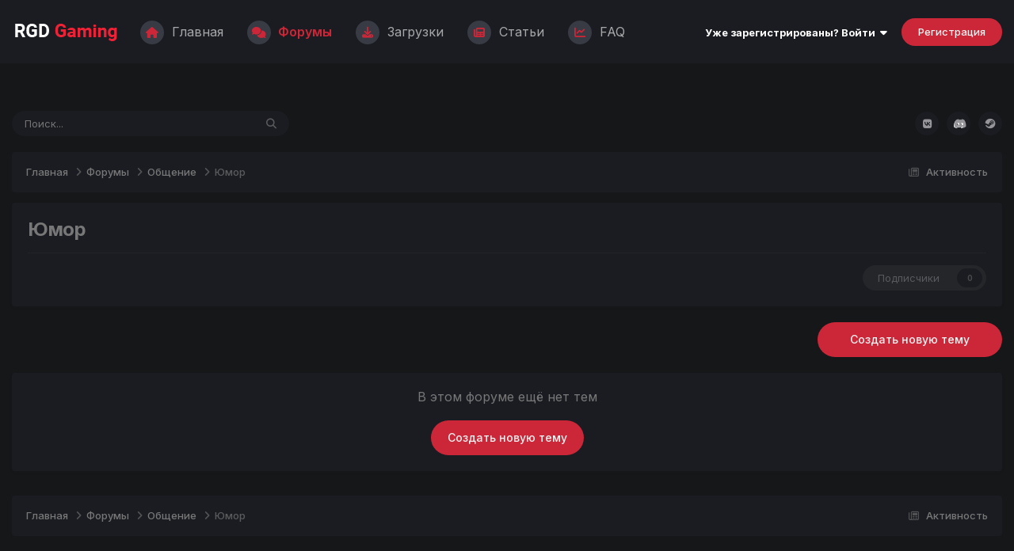

--- FILE ---
content_type: text/html;charset=UTF-8
request_url: https://rgdgaming.ru/forums/forum/13-jumor/
body_size: 9424
content:
<!DOCTYPE html>
<html lang="ru-RU" dir="ltr">
	<head>
		<meta charset="utf-8">
		
		<title>Юмор - RGD Gaming</title>
		
		
		
		

	<meta name="viewport" content="width=device-width, initial-scale=1">


	
	
		<meta property="og:image" content="https://rgdgaming.ru/uploads/monthly_2022_02/open-graph.png.18103e3e576b2277a1d79e4d12f63c52.png">
	


	<meta name="twitter:card" content="summary_large_image" />




	
		
	

	
		
			
				<meta name="description" content="">
			
		
	

	
		
			
				<meta property="og:title" content="Юмор">
			
		
	

	
		
			
				<meta property="og:description" content="">
			
		
	

	
		
			
				<meta property="og:url" content="https://rgdgaming.ru/forums/forum/13-jumor/">
			
		
	

	
		
			
				<meta name="robots" content="noindex, follow">
			
		
	

	
		
			
				<meta property="og:site_name" content="RGD Gaming">
			
		
	

	
		
			
				<meta property="og:locale" content="ru_RU">
			
		
	


	
		<link rel="canonical" href="https://rgdgaming.ru/forums/forum/13-jumor/" />
	

	
		<link rel="last" href="https://rgdgaming.ru/forums/forum/13-jumor/" />
	





<link rel="manifest" href="https://rgdgaming.ru/manifest.webmanifest/">
<meta name="msapplication-config" content="https://rgdgaming.ru/browserconfig.xml/">
<meta name="msapplication-starturl" content="/">
<meta name="application-name" content="RGD Gaming">
<meta name="apple-mobile-web-app-title" content="RGD Gaming">

	<meta name="theme-color" content="#000000">


	<meta name="msapplication-TileColor" content="#000000">





	

	
		
			<link rel="icon" sizes="36x36" href="https://rgdgaming.ru/uploads/monthly_2022_05/android-chrome-36x36.png?v=1738264141">
		
	

	
		
			<link rel="icon" sizes="48x48" href="https://rgdgaming.ru/uploads/monthly_2022_05/android-chrome-48x48.png?v=1738264141">
		
	

	
		
			<link rel="icon" sizes="72x72" href="https://rgdgaming.ru/uploads/monthly_2022_05/android-chrome-72x72.png?v=1738264141">
		
	

	
		
			<link rel="icon" sizes="96x96" href="https://rgdgaming.ru/uploads/monthly_2022_05/android-chrome-96x96.png?v=1738264141">
		
	

	
		
			<link rel="icon" sizes="144x144" href="https://rgdgaming.ru/uploads/monthly_2022_05/android-chrome-144x144.png?v=1738264141">
		
	

	
		
			<link rel="icon" sizes="192x192" href="https://rgdgaming.ru/uploads/monthly_2022_05/android-chrome-192x192.png?v=1738264141">
		
	

	
		
			<link rel="icon" sizes="256x256" href="https://rgdgaming.ru/uploads/monthly_2022_05/android-chrome-256x256.png?v=1738264141">
		
	

	
		
			<link rel="icon" sizes="384x384" href="https://rgdgaming.ru/uploads/monthly_2022_05/android-chrome-384x384.png?v=1738264141">
		
	

	
		
			<link rel="icon" sizes="512x512" href="https://rgdgaming.ru/uploads/monthly_2022_05/android-chrome-512x512.png?v=1738264141">
		
	

	
		
			<meta name="msapplication-square70x70logo" content="https://rgdgaming.ru/uploads/monthly_2022_05/msapplication-square70x70logo.png?v=1738264141"/>
		
	

	
		
			<meta name="msapplication-TileImage" content="https://rgdgaming.ru/uploads/monthly_2022_05/msapplication-TileImage.png?v=1738264141"/>
		
	

	
		
			<meta name="msapplication-square150x150logo" content="https://rgdgaming.ru/uploads/monthly_2022_05/msapplication-square150x150logo.png?v=1738264141"/>
		
	

	
		
			<meta name="msapplication-wide310x150logo" content="https://rgdgaming.ru/uploads/monthly_2022_05/msapplication-wide310x150logo.png?v=1738264141"/>
		
	

	
		
			<meta name="msapplication-square310x310logo" content="https://rgdgaming.ru/uploads/monthly_2022_05/msapplication-square310x310logo.png?v=1738264141"/>
		
	

	
		
			
				<link rel="apple-touch-icon" href="https://rgdgaming.ru/uploads/monthly_2022_05/apple-touch-icon-57x57.png?v=1738264141">
			
		
	

	
		
			
				<link rel="apple-touch-icon" sizes="60x60" href="https://rgdgaming.ru/uploads/monthly_2022_05/apple-touch-icon-60x60.png?v=1738264141">
			
		
	

	
		
			
				<link rel="apple-touch-icon" sizes="72x72" href="https://rgdgaming.ru/uploads/monthly_2022_05/apple-touch-icon-72x72.png?v=1738264141">
			
		
	

	
		
			
				<link rel="apple-touch-icon" sizes="76x76" href="https://rgdgaming.ru/uploads/monthly_2022_05/apple-touch-icon-76x76.png?v=1738264141">
			
		
	

	
		
			
				<link rel="apple-touch-icon" sizes="114x114" href="https://rgdgaming.ru/uploads/monthly_2022_05/apple-touch-icon-114x114.png?v=1738264141">
			
		
	

	
		
			
				<link rel="apple-touch-icon" sizes="120x120" href="https://rgdgaming.ru/uploads/monthly_2022_05/apple-touch-icon-120x120.png?v=1738264141">
			
		
	

	
		
			
				<link rel="apple-touch-icon" sizes="144x144" href="https://rgdgaming.ru/uploads/monthly_2022_05/apple-touch-icon-144x144.png?v=1738264141">
			
		
	

	
		
			
				<link rel="apple-touch-icon" sizes="152x152" href="https://rgdgaming.ru/uploads/monthly_2022_05/apple-touch-icon-152x152.png?v=1738264141">
			
		
	

	
		
			
				<link rel="apple-touch-icon" sizes="180x180" href="https://rgdgaming.ru/uploads/monthly_2022_05/apple-touch-icon-180x180.png?v=1738264141">
			
		
	





<link rel="preload" href="//rgdgaming.ru/applications/core/interface/font/fontawesome-webfont.woff2?v=4.7.0" as="font" crossorigin="anonymous">
		


	<link rel="preconnect" href="https://fonts.googleapis.com">
	<link rel="preconnect" href="https://fonts.gstatic.com" crossorigin>
	
		<link href="https://fonts.googleapis.com/css2?family=Inter:wght@300;400;500;600;700&display=swap" rel="stylesheet">
	



	<link rel='stylesheet' href='https://rgdgaming.ru/uploads/css_built_44/341e4a57816af3ba440d891ca87450ff_framework.css?v=4e52a1ea3c1754991174' media='all'>

	<link rel='stylesheet' href='https://rgdgaming.ru/uploads/css_built_44/05e81b71abe4f22d6eb8d1a929494829_responsive.css?v=4e52a1ea3c1754991174' media='all'>

	<link rel='stylesheet' href='https://rgdgaming.ru/uploads/css_built_44/20446cf2d164adcc029377cb04d43d17_flags.css?v=4e52a1ea3c1754991174' media='all'>

	<link rel='stylesheet' href='https://rgdgaming.ru/uploads/css_built_44/223ae211f0236ea36ac9f7bf920a797a_all.min.css?v=4e52a1ea3c1754991174' media='all'>

	<link rel='stylesheet' href='https://rgdgaming.ru/uploads/css_built_44/29bd99919d9bcfd58c5a255c6957b8a6_convert.css?v=4e52a1ea3c1754991174' media='all'>

	<link rel='stylesheet' href='https://rgdgaming.ru/uploads/css_built_44/49037c9bdbc019a877c9a3ae069caf24_v4-font-face.min.css?v=4e52a1ea3c1754991174' media='all'>

	<link rel='stylesheet' href='https://rgdgaming.ru/uploads/css_built_44/79bfb05544daeca4ec6d8979c07ae88e_button.css?v=4e52a1ea3c1754991174' media='all'>

	<link rel='stylesheet' href='https://rgdgaming.ru/uploads/css_built_44/49304d8f4a7c643ec673e5da910a1a13_widget.css?v=4e52a1ea3c1754991174' media='all'>

	<link rel='stylesheet' href='https://rgdgaming.ru/uploads/css_built_44/90eb5adf50a8c640f633d47fd7eb1778_core.css?v=4e52a1ea3c1754991174' media='all'>

	<link rel='stylesheet' href='https://rgdgaming.ru/uploads/css_built_44/5a0da001ccc2200dc5625c3f3934497d_core_responsive.css?v=4e52a1ea3c1754991174' media='all'>

	<link rel='stylesheet' href='https://rgdgaming.ru/uploads/css_built_44/62e269ced0fdab7e30e026f1d30ae516_forums.css?v=4e52a1ea3c1754991174' media='all'>

	<link rel='stylesheet' href='https://rgdgaming.ru/uploads/css_built_44/76e62c573090645fb99a15a363d8620e_forums_responsive.css?v=4e52a1ea3c1754991174' media='all'>





<link rel='stylesheet' href='https://rgdgaming.ru/uploads/css_built_44/258adbb6e4f3e83cd3b355f84e3fa002_custom.css?v=4e52a1ea3c1754991174' media='all'>




	  	


<!-- Font Awesome -->
<link rel="stylesheet" href='https://use.fontawesome.com/releases/v6.3.0/css/all.css'>
<link rel="stylesheet" href='https://use.fontawesome.com/releases/v6.3.0/css/v4-shims.css'>
		
		

	
	<link rel='shortcut icon' href='https://rgdgaming.ru/uploads/monthly_2022_01/favicon.ico' type="image/x-icon">

	</head>
	<body class="ipsApp ipsApp_front ipsJS_none ipsClearfix" data-controller="core.front.core.app"  data-message=""  data-pageapp="forums" data-pagelocation="front" data-pagemodule="forums" data-pagecontroller="forums" data-pageid="13"   >
		
		

		

		<a href="#ipsLayout_mainArea" class="ipsHide" title="Перейти к основному содержанию на этой странице" accesskey="m">Перейти к содержанию</a>
		





		<div id="ipsLayout_header" class="ipsClearfix">
			<header>
				<div class="ipsLayout_container">
				  <div class="popp--logo">
					


<a href='https://rgdgaming.ru/' id='elLogo' accesskey='1'>
	<img src='https://rgdgaming.ru/uploads/monthly_2025_01/logo.png.e91421d6f94f8b26fc656bf1723d7852.png' class='logo_dark' alt='RGD Gaming'>
	<img src='https://rgdgaming.ru/uploads/monthly_2023_06/logo_white.png.26948c929c51af9af746f2a52366584e.png' class='logo_light' alt='RGD Gaming'>
</a>

				  </div>
				  <div class="popp--menu">
					

	<nav data-controller='core.front.core.navBar' class='ipsNavBar_noSubBars ipsResponsive_showDesktop'>
		<div class='ipsNavBar_primary ipsLayout_container ipsNavBar_noSubBars'>
			<ul data-role="primaryNavBar" class='ipsClearfix'>
				


	
		
		
		<li  id='elNavSecondary_1' data-role="navBarItem" data-navApp="cms" data-navExt="Pages">
			
			
				<a href="https://rgdgaming.ru"  data-navItem-id="1" >
                  	<span class="popp--menu-icon"></span>
					Главная
				</a>
			
			
		</li>
	
	

	
		
		
			
		
		<li class='ipsNavBar_active' data-active id='elNavSecondary_10' data-role="navBarItem" data-navApp="forums" data-navExt="Forums">
			
			
				<a href="https://rgdgaming.ru/forums/"  data-navItem-id="10" data-navDefault>
                  	<span class="popp--menu-icon"></span>
					Форумы
				</a>
			
			
		</li>
	
	

	
		
		
		<li  id='elNavSecondary_14' data-role="navBarItem" data-navApp="downloads" data-navExt="Downloads">
			
			
				<a href="https://rgdgaming.ru/files/"  data-navItem-id="14" >
                  	<span class="popp--menu-icon"></span>
					Загрузки
				</a>
			
			
		</li>
	
	

	
		
		
		<li  id='elNavSecondary_43' data-role="navBarItem" data-navApp="cms" data-navExt="Pages">
			
			
				<a href="https://rgdgaming.ru/articles/"  data-navItem-id="43" >
                  	<span class="popp--menu-icon"></span>
					Статьи
				</a>
			
			
		</li>
	
	

	
	

	
		
		
		<li  id='elNavSecondary_57' data-role="navBarItem" data-navApp="cms" data-navExt="Pages">
			
			
				<a href="https://rgdgaming.ru/documentation/"  data-navItem-id="57" >
                  	<span class="popp--menu-icon"></span>
					FAQ
				</a>
			
			
		</li>
	
	

				<li class='ipsHide' id='elNavigationMore' data-role='navMore'>
					<a href='#' data-ipsMenu data-ipsMenu-appendTo='#elNavigationMore' id='elNavigationMore_dropdown'>Больше</a>
					<ul class='ipsNavBar_secondary ipsHide' data-role='secondaryNavBar'>
						<li class='ipsHide' id='elNavigationMore_more' data-role='navMore'>
							<a href='#' data-ipsMenu data-ipsMenu-appendTo='#elNavigationMore_more' id='elNavigationMore_more_dropdown'>Больше <i class='fa fa-caret-down'></i></a>
							<ul class='ipsHide ipsMenu ipsMenu_auto' id='elNavigationMore_more_dropdown_menu' data-role='moreDropdown'></ul>
						</li>
					</ul>
				</li>
			</ul>
		</div>
	</nav>

				  </div>
				  <div class="popp--userbar">
					
					
					

	<ul id="elUserNav" class="ipsList_inline cSignedOut ipsResponsive_showDesktop">
		
        
		
        
        
            
            
	


	<li class='cUserNav_icon ipsHide' id='elCart_container'></li>
	<li class='elUserNav_sep ipsHide' id='elCart_sep'></li>

<li id="elSignInLink">
                <a href="https://rgdgaming.ru/login/" data-ipsmenu-closeonclick="false" data-ipsmenu id="elUserSignIn">
                    Уже зарегистрированы? Войти  <i class="fa fa-caret-down"></i>
                </a>
                
<div id='elUserSignIn_menu' class='ipsMenu ipsMenu_auto ipsHide'>
	<form accept-charset='utf-8' method='post' action='https://rgdgaming.ru/login/'>
		<input type="hidden" name="csrfKey" value="bd83a1d3d464e441f4b31c9d23e490d5">
		<input type="hidden" name="ref" value="aHR0cHM6Ly9yZ2RnYW1pbmcucnUvZm9ydW1zL2ZvcnVtLzEzLWp1bW9yLw==">
		<div data-role="loginForm">
			
			
			
				<div class='ipsColumns ipsColumns_noSpacing'>
					<div class='ipsColumn ipsColumn_wide' id='elUserSignIn_internal'>
						
<div class="ipsPad ipsForm ipsForm_vertical">
	<h4 class="ipsType_sectionHead">Войти</h4>
	<br><br>
	<ul class="ipsList_reset">
		<li class="ipsFieldRow ipsFieldRow_noLabel ipsFieldRow_fullWidth">
			
			
				<input type="email" placeholder="Email адрес" name="auth" autocomplete="email">
			
		</li>
		<li class="ipsFieldRow ipsFieldRow_noLabel ipsFieldRow_fullWidth">
			<input type="password" placeholder="Пароль" name="password" autocomplete="current-password"><i data-controller="neplugin.show.password" class="fa fa-eye" data-role="nepluginShowPassword"></i>
		</li>
		<li class="ipsFieldRow ipsFieldRow_checkbox ipsClearfix">
			<span class="ipsCustomInput">
				<input type="checkbox" name="remember_me" id="remember_me_checkbox" value="1" checked aria-checked="true">
				<span></span>
			</span>
			<div class="ipsFieldRow_content">
				<label class="ipsFieldRow_label" for="remember_me_checkbox">Запомнить</label>
				<span class="ipsFieldRow_desc">Не рекомендуется для компьютеров с общим доступом</span>
			</div>
		</li>
		<li class="ipsFieldRow ipsFieldRow_fullWidth">
			<button type="submit" name="_processLogin" value="usernamepassword" class="ipsButton ipsButton_primary ipsButton_small" id="elSignIn_submit">Войти</button>
			
				<p class="ipsType_right ipsType_small">
					
						</a><a href="https://rgdgaming.ru/lostpassword/" data-ipsdialog data-ipsdialog-title="Забыли пароль?" >
					
					Забыли пароль?</a>
				</p>
			
		</li>
	</ul>
</div>
					</div>
					<div class='ipsColumn ipsColumn_wide'>
						<div class='ipsPadding' id='elUserSignIn_external'>
							<div class='ipsAreaBackground_light ipsPadding:half'>
								
									<p class='ipsType_reset ipsType_small ipsType_center'><strong>Или войти с помощью одного из сервисов</strong></p>
								
								
									<div class='ipsType_center ipsMargin_top:half'>
										

<button type="submit" name="_processLogin" value="3" class="ipsButton ipsButton_verySmall ipsButton_fullWidth ipsSocial " style="background-color: #171a21">
	
		<span class="ipsSocial_icon">
			
				<i class="fa fa-steam"></i>
			
		</span>
		<span class="ipsSocial_text">Войти с помощью Steam</span>
	
</button>

									</div>
								
									<div class='ipsType_center ipsMargin_top:half'>
										

<button type="submit" name="_processLogin" value="4" class="ipsButton ipsButton_verySmall ipsButton_fullWidth ipsSocial ipsSocial_google" style="background-color: #4285F4">
	
		<span class="ipsSocial_icon">
			
				<i class="fa fa-google"></i>
			
		</span>
		<span class="ipsSocial_text">Войти с помощью Google</span>
	
</button>

									</div>
								
									<div class='ipsType_center ipsMargin_top:half'>
										

<button type="submit" name="_processLogin" value="5" class="ipsButton ipsButton_verySmall ipsButton_fullWidth ipsSocial ipsSocial_vkcom" style="background-color: #4a76a8">
	
		<span class="ipsSocial_icon">
			
				<i class="fa fa-vk"></i>
			
		</span>
		<span class="ipsSocial_text">Войти с помощью VK</span>
	
</button>

									</div>
								
									<div class='ipsType_center ipsMargin_top:half'>
										

<button type="submit" name="_processLogin" value="8" class="ipsButton ipsButton_verySmall ipsButton_fullWidth ipsSocial brilliantdiscord_discordButton" style="background-color: #7289DA">
	
		<span class="ipsSocial_icon">
			
				<i class="fa fa-user-o bdi-fa-fab-discord"></i>
			
		</span>
		<span class="ipsSocial_text">Войти с помощью Discord</span>
	
</button>

									</div>
								
							</div>
						</div>
					</div>
				</div>
			
		</div>
	</form>
</div>
            </li>
            
        
		
			<li>
				
					<a href="https://rgdgaming.ru/register/" data-ipsdialog data-ipsdialog-size="narrow" data-ipsdialog-title="Регистрация"  id="elRegisterButton" class="ipsButton ipsButton_normal ipsButton_primary">Регистрация</a>
				
			</li>
		
	</ul>

					
<ul class='ipsMobileHamburger ipsList_reset ipsResponsive_hideDesktop'>
	<li data-ipsDrawer data-ipsDrawer-drawerElem='#elMobileDrawer'>
		<a href='#' >
			
			
				
			
			
			
			<i class='fa fa-navicon'></i>
		</a>
	</li>
</ul>
					
				  </div>
				</div>
			</header>
			
<ul id='elMobileNav' class='ipsResponsive_hideDesktop' data-controller='core.front.core.mobileNav'>
	
		
			
			
				
				
			
				
					<li id='elMobileBreadcrumb'>
						<a href='https://rgdgaming.ru/forums/forum/5-%D0%BE%D0%B1%D1%89%D0%B5%D0%BD%D0%B8%D0%B5/'>
							<span>Общение</span>
						</a>
					</li>
				
				
			
				
				
			
		
	
	
	
	<li >
		<a data-action="defaultStream" href='https://rgdgaming.ru/discover/'><i class="fa fa-newspaper-o" aria-hidden="true"></i></a>
	</li>

	

	
		<li class='ipsJS_show'>
			<a href='https://rgdgaming.ru/search/'><i class='fa fa-search'></i></a>
		</li>
	

	
		<li class='popp-switch_color' data-ipstooltip _title='Change color' data-toggle-theme>
			<a href="#"><i class="fa-solid fa-paintbrush"></i></a>
		</li>
	

	<li data-ipsDrawer data-ipsDrawer-drawerElem='#elMobileDrawer'>
		<a href='#' >
			
			
				
			
			
			
			<i class='fa fa-navicon'></i>
		</a>
	</li>
</ul>
		</div>
	  	
		<main id="ipsLayout_body" class="ipsLayout_container">
			<div id="ipsLayout_contentArea">
				<div id="popp--navigation">
				  <div class="popp--search">
					

	<div id="elSearchWrapper">
		<div id='elSearch' data-controller="core.front.core.quickSearch">
			<form accept-charset='utf-8' action='//rgdgaming.ru/search/?do=quicksearch' method='post'>
                <input type='search' id='elSearchField' placeholder='Поиск...' name='q' autocomplete='off' aria-label='Поиск'>
                <details class='cSearchFilter'>
                    <summary class='cSearchFilter__text'></summary>
                    <ul class='cSearchFilter__menu'>
                        
                        <li><label><input type="radio" name="type" value="all" ><span class='cSearchFilter__menuText'>Везде</span></label></li>
                        
                            
                                <li><label><input type="radio" name="type" value='contextual_{&quot;type&quot;:&quot;forums_topic&quot;,&quot;nodes&quot;:13}' checked><span class='cSearchFilter__menuText'>Этот форум</span></label></li>
                            
                        
                        
                            <li><label><input type="radio" name="type" value="core_statuses_status"><span class='cSearchFilter__menuText'>Обновления статусов</span></label></li>
                        
                            <li><label><input type="radio" name="type" value="forums_topic"><span class='cSearchFilter__menuText'>Темы</span></label></li>
                        
                            <li><label><input type="radio" name="type" value="calendar_event"><span class='cSearchFilter__menuText'>События</span></label></li>
                        
                            <li><label><input type="radio" name="type" value="cms_pages_pageitem"><span class='cSearchFilter__menuText'>Страницы</span></label></li>
                        
                            <li><label><input type="radio" name="type" value="cms_records4"><span class='cSearchFilter__menuText'>Статьи</span></label></li>
                        
                            <li><label><input type="radio" name="type" value="cms_records2"><span class='cSearchFilter__menuText'>Новости</span></label></li>
                        
                            <li><label><input type="radio" name="type" value="cms_records3"><span class='cSearchFilter__menuText'>Страницы</span></label></li>
                        
                            <li><label><input type="radio" name="type" value="downloads_file"><span class='cSearchFilter__menuText'>Файлы</span></label></li>
                        
                            <li><label><input type="radio" name="type" value="nexus_package_item"><span class='cSearchFilter__menuText'>Продукты</span></label></li>
                        
                            <li><label><input type="radio" name="type" value="core_members"><span class='cSearchFilter__menuText'>Пользователи</span></label></li>
                        
                    </ul>
                </details>
				<button class='cSearchSubmit' type="submit" aria-label='Поиск'><i class="fa fa-search"></i></button>
			</form>
		</div>
	</div>

				  </div>
				  
					<div class="popp--socials ipsResponsive_showDesktop">
					  <a href='https://vk.com/rgdgaming' data-ipstooltip title='Vk'><i class="fa-brands fa-vk"></i></a>
<a href='https://discord.gg/4qwNb7r' data-ipstooltip title='Discord'><i class="fa-brands fa-discord"></i></a>
<a href='https://steamcommunity.com/groups/rgdgaming' data-ipstooltip title='Steam'><i class="fa-brands fa-steam"></i></a>
					</div>
				  
				</div>
				
	
	
		


	
<div id="ipsLayout_contentWrapper">
					
<nav class='ipsBreadcrumb ipsBreadcrumb_top ipsFaded_withHover'>
	

	<ul class='ipsList_inline ipsPos_right'>
		
		<li >
			<a data-action="defaultStream" class='ipsType_light '  href='https://rgdgaming.ru/discover/'><i class="fa fa-newspaper-o" aria-hidden="true"></i> <span>Активность</span></a>
		</li>
		
	</ul>

	<ul data-role="breadcrumbList">
		<li>
			<a title="Главная" href='https://rgdgaming.ru/'>
				<span>Главная <i class='fa fa-angle-right'></i></span>
			</a>
		</li>
		
		
			<li>
				
					<a href='https://rgdgaming.ru/forums/'>
						<span>Форумы <i class='fa fa-angle-right' aria-hidden="true"></i></span>
					</a>
				
			</li>
		
			<li>
				
					<a href='https://rgdgaming.ru/forums/forum/5-%D0%BE%D0%B1%D1%89%D0%B5%D0%BD%D0%B8%D0%B5/'>
						<span>Общение <i class='fa fa-angle-right' aria-hidden="true"></i></span>
					</a>
				
			</li>
		
			<li>
				
					Юмор
				
			</li>
		
	</ul>
</nav>
					
					<div id="ipsLayout_mainArea">
						
						
						
						

	




						



	
	<div class="ipsPageHeader  ipsBox ipsResponsive_pull ipsPadding ipsClearfix" >
		<header>
			
			<h1 class="ipsType_pageTitle">Юмор</h1>
			
				



<div class='ipsType_richText ipsType_normal' data-controller='core.front.core.lightboxedImages' >

</div>

			
			
			
				<hr class='ipsHr ipsResponsive_hidePhone' />
				<div class='ipsClearfix ipsResponsive_hidePhone'>
					<div class='ipsPos_right'>

<div data-followApp='forums' data-followArea='forum' data-followID='13' data-controller='core.front.core.followButton'>
	

	<a href='https://rgdgaming.ru/login/' rel="nofollow" class="ipsFollow ipsPos_middle ipsButton ipsButton_light ipsButton_verySmall ipsButton_disabled" data-role="followButton" data-ipsTooltip title='Авторизация'>
		<span>Подписчики</span>
		<span class='ipsCommentCount'>0</span>
	</a>

</div></div>
				</div>
			
		</header>
	</div>
	
	

<div id='popp-category_topics' data-controller='forums.front.forum.forumPage'>
	<ul class="ipsToolList ipsToolList_horizontal ipsSpacer_both">
		

	<li class='ipsToolList_primaryAction'>
		
			<a class="ipsButton ipsButton_medium ipsButton_important ipsButton_fullWidth" href="https://rgdgaming.ru/forums/forum/13-jumor/?do=add" title='Создать новую тему в этом форуме' rel='nofollow noindex'>Создать новую тему</a>
		
	</li>






	</ul>
	
<div class='ipsBox ipsResponsive_pull' data-baseurl='https://rgdgaming.ru/forums/forum/13-jumor/' data-resort='listResort' data-tableID='topics'  data-controller='core.global.core.table'>
	
		<h2 class='ipsType_sectionTitle ipsHide ipsType_medium ipsType_reset ipsClear'>В форуме 0 тем</h2>
	

	
	
		
			<div class='ipsType_center ipsPadding'>
				<p class='ipsType_reset ipsType_large ipsMargin_bottom'>В этом форуме ещё нет тем</p>

				
					<a href='https://rgdgaming.ru/forums/forum/13-jumor/?do=add' rel="nofollow" class='ipsButton ipsButton_primary ipsButton_medium'>
						
							Создать новую тему
						
					</a>
				
			</div>
		
	

	<div class="ipsButtonBar ipsPad_half ipsClearfix ipsClear ipsHide" data-role="tablePagination">
		


	</div>
</div>
</div>

	<div class='ipsBox ipsPadding ipsResponsive_pull ipsResponsive_showPhone ipsMargin_vertical'>
		<div class='ipsShareLinks'>
            
			
				<div>
					

<div data-followApp='forums' data-followArea='forum' data-followID='13' data-controller='core.front.core.followButton'>
	

	<a href='https://rgdgaming.ru/login/' rel="nofollow" class="ipsFollow ipsPos_middle ipsButton ipsButton_light ipsButton_verySmall ipsButton_disabled" data-role="followButton" data-ipsTooltip title='Авторизация'>
		<span>Подписчики</span>
		<span class='ipsCommentCount'>0</span>
	</a>

</div>
				</div>
			
		</div>
	</div>



						


					</div>
					


					
<nav class='ipsBreadcrumb ipsBreadcrumb_bottom ipsFaded_withHover'>
	
		


	

	<ul class='ipsList_inline ipsPos_right'>
		
		<li >
			<a data-action="defaultStream" class='ipsType_light '  href='https://rgdgaming.ru/discover/'><i class="fa fa-newspaper-o" aria-hidden="true"></i> <span>Активность</span></a>
		</li>
		
	</ul>

	<ul data-role="breadcrumbList">
		<li>
			<a title="Главная" href='https://rgdgaming.ru/'>
				<span>Главная <i class='fa fa-angle-right'></i></span>
			</a>
		</li>
		
		
			<li>
				
					<a href='https://rgdgaming.ru/forums/'>
						<span>Форумы <i class='fa fa-angle-right' aria-hidden="true"></i></span>
					</a>
				
			</li>
		
			<li>
				
					<a href='https://rgdgaming.ru/forums/forum/5-%D0%BE%D0%B1%D1%89%D0%B5%D0%BD%D0%B8%D0%B5/'>
						<span>Общение <i class='fa fa-angle-right' aria-hidden="true"></i></span>
					</a>
				
			</li>
		
			<li>
				
					Юмор
				
			</li>
		
	</ul>
</nav>
				</div>
	
	
		


	

			</div>
			
		</main>
	  
	  	<div class="ipsLayout_container">
		  <div id="popp--footer">
			
			  <div style="flex: 60%;">
				


<a href='https://rgdgaming.ru/' id='elLogo' accesskey='1'>
	<img src='https://rgdgaming.ru/uploads/monthly_2025_01/logo.png.e91421d6f94f8b26fc656bf1723d7852.png' class='logo_dark' alt='RGD Gaming'>
	<img src='https://rgdgaming.ru/uploads/monthly_2023_06/logo_white.png.26948c929c51af9af746f2a52366584e.png' class='logo_light' alt='RGD Gaming'>
</a>

				<p>
	RGD Gaming - это игровой проект возникший из обычного сервера "для друзей" в игре Arma 2. В данный момент, проект включает в себя комплекс игровых серверов по таким играм как: DayZ Standalone. На нашем сайте вы найдёте новости из мира игр, компьютеров и т.д., гайды, статьи и файлы. Кроме того вы сможете пообщаться с другими людьми на различные темы на нашем форуме.
</p>

			  </div>
			
			
			
			
			
			  <div style="flex: 20%;">
				
                

<div class="vn-articles-footer">
   <ul class="vn-articles-list">


<li>
	<a href="https://rgdgaming.ru/news/news/novosti-mira-dayz/stabilnyj-patch-120-r49/">
		<div class="vn-articles-grid-info">
                <h2>Стабильный патч 1.20</h2>
                <span>Doker, <time datetime='2023-02-13T19:00:00Z' title='02/13/23 19:00' data-short='2 г.'>13 февраля, 2023</time></span>
		</div>
		<div class="vn-articles-list-preview" style='background: url(https://rgdgaming.ru/uploads/monthly_2023_02/MRckYDj.thumb.jpeg.cb13f28ea3841aa2cc01130f5ae66715.jpeg) 0% 15%;'></div>
	</a>
</li>


<li>
	<a href="https://rgdgaming.ru/news/news/novosti-mira-dayz/stabilnyj-patch-119-r38/">
		<div class="vn-articles-grid-info">
                <h2>Стабильный патч 1.19</h2>
                <span>Doker, <time datetime='2022-10-18T16:27:00Z' title='10/18/22 16:27' data-short='3 г.'>18 октября, 2022</time></span>
		</div>
		<div class="vn-articles-list-preview" style='background: url(https://rgdgaming.ru/uploads/monthly_2022_10/XCWHDrm.thumb.jpeg.dfa690dad280fc75099b25af3e02fcad.jpeg) 0% 15%;'></div>
	</a>
</li>


<li>
	<a href="https://rgdgaming.ru/news/news/novosti-mira-dayz/jeksperimentalnyj-patch-119155316-r35/">
		<div class="vn-articles-grid-info">
                <h2>Экспериментальный патч 1.19.155316</h2>
                <span>Doker, <time datetime='2022-10-18T16:13:10Z' title='10/18/22 16:13' data-short='3 г.'>18 октября, 2022</time></span>
		</div>
		<div class="vn-articles-list-preview" style='background: url(https://rgdgaming.ru/uploads/monthly_2022_10/dayz-1-19.thumb.jpg.69eeff70da8c5738479911e98bc6eefe.jpg) 0% 15%;'></div>
	</a>
</li>


	</ul>
</div>

 
			  </div>
			
			
			
		  </div>
		<!--  
		  <div id='popp--footer'>
			<div class='popp--left-copy'>
			  <p>Copyright (c) 2023 <a href="#">rgdgaming.ru</a>. All rights reserved.</p>
			</div>

			<div class='popp--right-copy'>
			  <p>Design: <a href="https://adamrydza.pl/">adamrydza.pl</a> & Code: <a href="https://szymonorzel.pl/">szymonorzel.pl</a></p>
		   	</div>
		  </div>
	 	</div>
	  -->
		<footer id="ipsLayout_footer" class="ipsClearfix">
			<div class="ipsLayout_container">
				
				
 <!-- Yandex.Metrika counter --> <script type="text/javascript">     (function(m,e,t,r,i,k,a){         m[i]=m[i]||function(){(m[i].a=m[i].a||[]).push(arguments)};         m[i].l=1*new Date();         for (var j = 0; j < document.scripts.length; j++) {if (document.scripts[j].src === r) { return; }}         k=e.createElement(t),a=e.getElementsByTagName(t)[0],k.async=1,k.src=r,a.parentNode.insertBefore(k,a)     })(window, document,'script','https://mc.yandex.ru/metrika/tag.js?id=87304999', 'ym');      ym(87304999, 'init', {ssr:true, clickmap:true, accurateTrackBounce:true, trackLinks:true}); </script> <noscript><div><img src="https://mc.yandex.ru/watch/87304999" style="position:absolute; left:-9999px;" alt="" /></div></noscript> <!-- /Yandex.Metrika counter -->   
<p id='elCopyright'>
	<span id='elCopyright_userLine'>Copyright © 2013 - 2025 RGDGaming.ru - Твоё игровое сообщество!</span>
	=<a rel='nofollow' title='Invision Community' href='https://www.invisioncommunity.com/'>Powered by Invision Community</a><br><a href='https://ipbmafia.ru' style='display:none'>Invision Community Support forums</a>
</p>
			</div>
		</footer>
		

<div id="elMobileDrawer" class="ipsDrawer ipsHide">
	<div class="ipsDrawer_menu">
		<a href="#" class="ipsDrawer_close" data-action="close"><span>×</span></a>
		<div class="ipsDrawer_content ipsFlex ipsFlex-fd:column">
<ul id="elUserNav_mobile" class="ipsList_inline signed_in ipsClearfix">
	


</ul>

			
				<div class="ipsPadding ipsBorder_bottom">
					<ul class="ipsToolList ipsToolList_vertical">
						<li>
							<a href="https://rgdgaming.ru/login/" id="elSigninButton_mobile" class="ipsButton ipsButton_light ipsButton_small ipsButton_fullWidth">Уже зарегистрированы? Войти</a>
						</li>
						
							<li>
								
									<a href="https://rgdgaming.ru/register/" data-ipsdialog data-ipsdialog-size="narrow" data-ipsdialog-title="Регистрация" data-ipsdialog-fixed="true"  id="elRegisterButton_mobile" class="ipsButton ipsButton_small ipsButton_fullWidth ipsButton_important">Регистрация</a>
								
							</li>
						
					</ul>
				</div>
			

			

			<ul class="ipsDrawer_list ipsFlex-flex:11">
				

				
				
				
				
					
						
						
							<li><a href="https://rgdgaming.ru" >Главная</a></li>
						
					
				
					
						
						
							<li><a href="https://rgdgaming.ru/forums/" >Форумы</a></li>
						
					
				
					
						
						
							<li><a href="https://rgdgaming.ru/files/" >Загрузки</a></li>
						
					
				
					
						
						
							<li><a href="https://rgdgaming.ru/articles/" >Статьи</a></li>
						
					
				
					
				
					
						
						
							<li><a href="https://rgdgaming.ru/documentation/" >FAQ</a></li>
						
					
				
				
			</ul>

			
		</div>
	</div>
</div>

<div id="elMobileCreateMenuDrawer" class="ipsDrawer ipsHide">
	<div class="ipsDrawer_menu">
		<a href="#" class="ipsDrawer_close" data-action="close"><span>×</span></a>
		<div class="ipsDrawer_content ipsSpacer_bottom ipsPad">
			<ul class="ipsDrawer_list">
				<li class="ipsDrawer_listTitle ipsType_reset">Создать...</li>
				
			</ul>
		</div>
	</div>
</div>

		
		

	
	<script type='text/javascript'>
		var ipsDebug = false;		
	
		var CKEDITOR_BASEPATH = '//rgdgaming.ru/applications/core/interface/ckeditor/ckeditor/';
	
		var ipsSettings = {
			
			
			cookie_path: "/",
			
			cookie_prefix: "ips4_",
			
			
			cookie_ssl: true,
			
            essential_cookies: ["oauth_authorize","member_id","login_key","clearAutosave","lastSearch","device_key","IPSSessionFront","loggedIn","noCache","hasJS","cookie_consent","cookie_consent_optional","codeVerifier","forumpass_*","cm_reg","location","currency","guestTransactionKey"],
			upload_imgURL: "",
			message_imgURL: "",
			notification_imgURL: "",
			baseURL: "//rgdgaming.ru/",
			jsURL: "//rgdgaming.ru/applications/core/interface/js/js.php",
			csrfKey: "bd83a1d3d464e441f4b31c9d23e490d5",
			antiCache: "4e52a1ea3c1754991174",
			jsAntiCache: "4e52a1ea3c1761381350",
			disableNotificationSounds: true,
			useCompiledFiles: true,
			links_external: true,
			memberID: 0,
			lazyLoadEnabled: true,
			blankImg: "//rgdgaming.ru/applications/core/interface/js/spacer.png",
			googleAnalyticsEnabled: false,
			matomoEnabled: false,
			viewProfiles: true,
			mapProvider: 'none',
			mapApiKey: '',
			pushPublicKey: null,
			relativeDates: true
		};
		
		
		
		
			ipsSettings['maxImageDimensions'] = {
				width: 1000,
				height: 750
			};
		
		
	</script>





<script type='text/javascript' src='https://rgdgaming.ru/uploads/javascript_global/root_library.js?v=4e52a1ea3c1761381350' data-ips></script>


<script type='text/javascript' src='https://rgdgaming.ru/uploads/javascript_global/root_js_lang_2.js?v=4e52a1ea3c1761381350' data-ips></script>


<script type='text/javascript' src='https://rgdgaming.ru/uploads/javascript_global/root_framework.js?v=4e52a1ea3c1761381350' data-ips></script>


<script type='text/javascript' src='https://rgdgaming.ru/uploads/javascript_core/global_global_core.js?v=4e52a1ea3c1761381350' data-ips></script>


<script type='text/javascript' src='https://rgdgaming.ru/uploads/javascript_core/plugins_plugins.js?v=4e52a1ea3c1761381350' data-ips></script>


<script type='text/javascript' src='https://rgdgaming.ru/uploads/javascript_global/root_front.js?v=4e52a1ea3c1761381350' data-ips></script>


<script type='text/javascript' src='https://rgdgaming.ru/uploads/javascript_core/front_front_core.js?v=4e52a1ea3c1761381350' data-ips></script>


<script type='text/javascript' src='https://rgdgaming.ru/uploads/javascript_forums/front_front_forum.js?v=4e52a1ea3c1761381350' data-ips></script>


<script type='text/javascript' src='https://rgdgaming.ru/uploads/javascript_global/root_map.js?v=4e52a1ea3c1761381350' data-ips></script>



	<script type='text/javascript'>
		
			ips.setSetting( 'date_format', jQuery.parseJSON('"mm\/dd\/yy"') );
		
			ips.setSetting( 'date_first_day', jQuery.parseJSON('0') );
		
			ips.setSetting( 'ipb_url_filter_option', jQuery.parseJSON('"none"') );
		
			ips.setSetting( 'url_filter_any_action', jQuery.parseJSON('"allow"') );
		
			ips.setSetting( 'bypass_profanity', jQuery.parseJSON('0') );
		
			ips.setSetting( 'emoji_style', jQuery.parseJSON('"twemoji"') );
		
			ips.setSetting( 'emoji_shortcodes', jQuery.parseJSON('true') );
		
			ips.setSetting( 'emoji_ascii', jQuery.parseJSON('true') );
		
			ips.setSetting( 'emoji_cache', jQuery.parseJSON('1686459069') );
		
			ips.setSetting( 'image_jpg_quality', jQuery.parseJSON('85') );
		
			ips.setSetting( 'cloud2', jQuery.parseJSON('false') );
		
			ips.setSetting( 'isAnonymous', jQuery.parseJSON('false') );
		
		
        
    </script>



<script type='application/ld+json'>
{
    "@context": "http://www.schema.org",
    "publisher": "https://rgdgaming.ru/#organization",
    "@type": "WebSite",
    "@id": "https://rgdgaming.ru/#website",
    "mainEntityOfPage": "https://rgdgaming.ru/",
    "name": "RGD Gaming",
    "url": "https://rgdgaming.ru/",
    "potentialAction": {
        "type": "SearchAction",
        "query-input": "required name=query",
        "target": "https://rgdgaming.ru/search/?q={query}"
    },
    "inLanguage": [
        {
            "@type": "Language",
            "name": "\u0420\u0443\u0441\u0441\u043a\u0438\u0439 (RU)",
            "alternateName": "ru-RU"
        }
    ]
}	
</script>

<script type='application/ld+json'>
{
    "@context": "http://www.schema.org",
    "@type": "Organization",
    "@id": "https://rgdgaming.ru/#organization",
    "mainEntityOfPage": "https://rgdgaming.ru/",
    "name": "RGD Gaming",
    "url": "https://rgdgaming.ru/",
    "logo": {
        "@type": "ImageObject",
        "@id": "https://rgdgaming.ru/#logo",
        "url": "https://rgdgaming.ru/uploads/monthly_2025_01/logo.png.e91421d6f94f8b26fc656bf1723d7852.png"
    }
}	
</script>

<script type='application/ld+json'>
{
    "@context": "http://schema.org",
    "@type": "BreadcrumbList",
    "itemListElement": [
        {
            "@type": "ListItem",
            "position": 1,
            "item": {
                "name": "Форумы",
                "@id": "https://rgdgaming.ru/forums/"
            }
        },
        {
            "@type": "ListItem",
            "position": 2,
            "item": {
                "name": "Общение",
                "@id": "https://rgdgaming.ru/forums/forum/5-%D0%BE%D0%B1%D1%89%D0%B5%D0%BD%D0%B8%D0%B5/"
            }
        },
        {
            "@type": "ListItem",
            "position": 3,
            "item": {
                "name": "Юмор"
            }
        }
    ]
}	
</script>



<script type='text/javascript'>
    (() => {
        let gqlKeys = [];
        for (let [k, v] of Object.entries(gqlKeys)) {
            ips.setGraphQlData(k, v);
        }
    })();
</script>
	  	



		
		<!--ipsQueryLog-->
		<!--ipsCachingLog-->
		
		
		
		
	
</div></body></html>


--- FILE ---
content_type: text/css
request_url: https://rgdgaming.ru/uploads/css_built_44/49037c9bdbc019a877c9a3ae069caf24_v4-font-face.min.css?v=4e52a1ea3c1754991174
body_size: 611
content:
 @font-face{font-family:'FontAwesome';font-display:block;src:url(https://rgdgaming.ru/uploads/set_resources_44/6124cbf62e7d0ac97bcb319cb54179a7_fa-solid-900.woff2) format('woff2'), url(https://rgdgaming.ru/uploads/set_resources_44/6124cbf62e7d0ac97bcb319cb54179a7_fa-solid-900.ttf) format('truetype');}@font-face{font-family:'FontAwesome';font-display:block;src:url(https://rgdgaming.ru/uploads/set_resources_44/6124cbf62e7d0ac97bcb319cb54179a7_fa-brands-400.woff2) format('woff2'), url(https://rgdgaming.ru/uploads/set_resources_44/6124cbf62e7d0ac97bcb319cb54179a7_fa-brands-400.ttf) format('truetype');}@font-face{font-family:'FontAwesome';font-display:block;src:url(https://rgdgaming.ru/uploads/set_resources_44/6124cbf62e7d0ac97bcb319cb54179a7_fa-regular-400.woff2) format('woff2'), url(https://rgdgaming.ru/uploads/set_resources_44/6124cbf62e7d0ac97bcb319cb54179a7_fa-regular-400.ttf) format('truetype');unicode-range:u+f003, u+f006, u+f014, u+f016-f017, u+f01a-f01b, u+f01d, u+f022, u+f03e, u+f044, u+f046, u+f05c-f05d, u+f06e, u+f070, u+f087-f088, u+f08a, u+f094, u+f096-f097, u+f09d, u+f0a0, u+f0a2, u+f0a4-f0a7, u+f0c5, u+f0c7, u+f0e5-f0e6, u+f0eb, u+f0f6-f0f8, u+f10c, u+f114-f115, u+f118-f11a, u+f11c-f11d, u+f133, u+f147, u+f14e, u+f150-f152, u+f185-f186, u+f18e, u+f190-f192, u+f196, u+f1c1-f1c9, u+f1d9, u+f1db, u+f1e3, u+f1ea, u+f1f7, u+f1f9, u+f20a, u+f247-f248, u+f24a, u+f24d, u+f255-f25b, u+f25d, u+f271-f274, u+f278, u+f27b, u+f28c, u+f28e, u+f29c, u+f2b5, u+f2b7, u+f2ba, u+f2bc, u+f2be, u+f2c0-f2c1, u+f2c3, u+f2d0, u+f2d2, u+f2d4, u+f2dc;}@font-face{font-family:'FontAwesome';font-display:block;src:url(https://rgdgaming.ru/uploads/set_resources_44/6124cbf62e7d0ac97bcb319cb54179a7_fa-v4compatibility.woff2) format('woff2'), url(https://rgdgaming.ru/uploads/set_resources_44/6124cbf62e7d0ac97bcb319cb54179a7_fa-v4compatibility.ttf) format('truetype');unicode-range:u+f041, u+f047, u+f065-f066, u+f07d-f07e, u+f080, u+f08b, u+f08e, u+f090, u+f09a, u+f0ac, u+f0ae, u+f0b2, u+f0d0, u+f0d6, u+f0e4, u+f0ec, u+f10a-f10b, u+f123, u+f13e, u+f148-f149, u+f14c, u+f156, u+f15e, u+f160-f161, u+f163, u+f175-f178, u+f195, u+f1f8, u+f219, u+f27a;}

--- FILE ---
content_type: text/css
request_url: https://rgdgaming.ru/uploads/css_built_44/79bfb05544daeca4ec6d8979c07ae88e_button.css?v=4e52a1ea3c1754991174
body_size: 292
content:
 @font-face{font-family:"bdi-fa5-discord";src:url('//rgdgaming.ru/applications/brilliantdiscord/interface/fonts/bdi-fa5-discord.eot');src:url('//rgdgaming.ru/applications/brilliantdiscord/interface/fonts/bdi-fa5-discord.eot#iefix') format("embedded-opentype"), url('//rgdgaming.ru/applications/brilliantdiscord/interface/fonts/bdi-fa5-discord.woff') format("woff"), url('//rgdgaming.ru/applications/brilliantdiscord/interface/fonts/bdi-fa5-discord.ttf') format("truetype"), url('//rgdgaming.ru/applications/brilliantdiscord/interface/fonts/bdi-fa5-discord.svg#bdi-fa5-discord') format("svg");font-weight:normal;font-style:normal;}.bdi-fa-fab-discord{font-family:"bdi-fa5-discord" !important;}.brilliantdiscord_discordButton .bdi-fa-fab-discord{vertical-align:middle;}.bdi-fa-fab-discord:before{content:"\60";}

--- FILE ---
content_type: text/css
request_url: https://rgdgaming.ru/uploads/css_built_44/258adbb6e4f3e83cd3b355f84e3fa002_custom.css?v=4e52a1ea3c1754991174
body_size: 7266
content:
 .gni{display:inline-block;margin:0 5px 0 0;}html[dir="rtl"] .gni{margin:0 0 0 5px;}.AMB_Message{-moz-border-radius:3px;-webkit-border-radius:3px;border-radius:3px;color:#ffffff;font-family:'Open Sans', sans-serif;margin-bottom:25px;padding:15px 15px 15px 45px;position:relative;min-height:48px;}.AMB_Message:before{font-family:FontAwesome;font-size:21px;left:15px;position:absolute;}.AMB_Message_success{background-color:#2ECC71;}.AMB_Message_success:before{content:"\F00C";}.AMB_Message_tip{background-color:#16A085;}.AMB_Message_tip:before{content:"\F0EB";}.AMB_Message_error{background-color:#E74C3C;}.AMB_Message_error:before{content:"\F00D";}.AMB_Message_warning{background-color:#E67E22;}.AMB_Message_warning:before{content:"\F12a";}.AMB_Message_information{background-color:#3498DB;}.AMB_Message_information:before{content:"\F129";}.AMB_Message_question{background-color:#F1C40F;}.AMB_Message_question:before{content:"\F128";}.AMB_Message_general{background-color:#BEA474;}.AMB_Message_general:before{content:"\F0A1";}.aXenArticle_img{height:230px;width:35%;background-repeat:no-repeat;background-size:cover;background-position:center;position:relative;background-color:rgba(0,0,0,.25);margin-right:25px;}@media screen and (max-width:979px){.aXenArticle_img{width:100%;margin-right:0;margin-bottom:15px;}}.aXenArticle_img > img{width:500px;}.aXenArticle_img .aXenArticle_img\:category{position:absolute;top:0;left:0;background:linear-gradient(to left, transparent, #000);}.aXenArticle_img .aXenArticle_img\:reaction{position:absolute;bottom:0;right:0;background:linear-gradient(to right, transparent, #000);}.aXenArticle_img .aXenArticle_img\:rating{position:absolute;top:0;right:0;background:linear-gradient(to right, transparent, #000);}.aXenArticle_content{width:100%;}.aXenArticle_action .aXenArticle_action\:readmore{flex:0 0 200px;}.aXenArticle_action .aXenArticle_action\:stat{margin-left:auto;margin-right:15px;text-align:right;flex:0 0 auto;}@media screen and (max-width:767px){.aXenArticle_action .aXenArticle_action\:readmore{width:100%;}.aXenArticle_action .aXenArticle_action\:author, .aXenArticle_action .aXenArticle_action\:stat{margin-right:0;margin-bottom:15px;max-width:50%;}}.aXenArticle_header{position:relative;overflow:hidden;margin-bottom:var(--sp-4);border-radius:var(--box--radius);box-shadow:var(--box--boxShadow);}.aXenArticle_header .aXenArticle_header\:img{width:100%;height:150%;background-size:cover;background-position:center center;-moz-transform:translateY(0);-ms-transform:translateY(0);-webkit-transform:translateY(0);transform:translateY(0);position:absolute;top:-15%;left:0;will-change:transform;}.aXenArticle_header .aXenArticle_header\:img img{width:100%;object-fit:cover;min-height:100%;}.aXenArticle_header .aXenArticle_header\:txt{background:rgba(0,0,0,0.25);padding:15px 0;position:relative;display:flex;flex-direction:column;justify-content:center;align-items:center;width:100%;min-height:500px;color:white;}.aXenArticle_header .aXenArticle_header\:txt h1{margin:15px;font-size:42px;color:#fff;line-height:1;text-align:center;text-shadow:2px 3px 10px #000;}@media screen and (max-width:979px){.aXenArticle_header .aXenArticle_header\:img img{height:100%;}.aXenArticle_header .aXenArticle_header\:txt{min-height:300px;}.aXenArticle_header .aXenArticle_header\:txt h1{font-size:30px;}}.aXenArticle_text{font-size:18px;}.aXenArticle_block\:item{position:relative;padding:22px;overflow:hidden;display:flex;align-items:flex-end;color:#fff;flex-shrink:0;min-height:175px;}.aXenArticle_block\:img{position:absolute;top:-1px;left:-1px;right:-1px;bottom:-1px;background-size:cover;background-position:center center;transition:all .4s ease;}.aXenArticle_block\:content{position:absolute;pointer-events:none;left:0;right:-1px;bottom:0;padding:50px 20px 20px;background:linear-gradient(to bottom,rgba(13,17,21,0) 0%,#0d1115 100%);}.aXenArticle_block\:content a{color:#fff;}.aXenArticle_block\:item a{color:inherit !important;}.aXenArticle_block\:title{line-height:1.3125;font-size:20px;margin:0;font-weight:bold;}.aXenArticle_block{display:grid;grid-template-columns:repeat(3, 1fr);grid-gap:7px;padding:0;}.aXenArticle_block\:item:hover .aXenArticle_block\:img{transform:scale(1.1);}.aXenArticle_block\:item:not(:hover) .aXenArticle_block\:img{filter:grayscale(.1) brightness(.9);}.aXenArticle_block .aXenArticle_block\:item:first-child{grid-row:1 / 3;}.aXenArticle_block\:item:first-child{grid-row:auto;}@media screen and (max-width:979px){.aXenArticle_block{display:block !important;}.aXenArticle_block\:item{margin-bottom:10px !important;}}.aXenArticle_block\:none{display:block;}.vn-articles-footer .vn-articles-list > li{min-height:initial;margin-bottom:7px;}.vn-articles-footer .vn-articles-list > li{float:unset;margin:10px 0 !important;height:75px;}.vn-articles-footer .vn-articles-list > li a .vn-articles-grid-info h2{font-size:14px;float:unset;margin:0;}.vn-articles-footer .vn-articles-list > li a{display:flex;justify-content:center;flex-flow:column;}.vn-articles-footer .vn-articles-list > li a .vn-articles-grid-info, .vn-articles-footer .vn-articles-list > li a .vn-articles-grid-stats{bottom:auto;}.vn-articles{position:relative;margin-bottom:15px;height:100%;}.vn-articles-grid{display:grid;grid-template-columns:repeat(3, 1fr);grid-gap:7px;}.vn-articles-grid .vn-articles-list li:first-child{grid-row:1 / 3;}.vn-articles-grid .vn-articles-list > li:first-child{height:360px;margin:0;}.vn-articles-list{position:relative;display:contents;}.vn-articles-list > li, .vn_articles_item{float:left;height:175px;min-height:175px;overflow:hidden;background-color:#22242e;border-radius:5px;}.vn-articles-list > li a, .vn_articles_item a{width:100%;height:100%;display:table;position:relative;}.vn-articles-list > li:first-child a:before, .vn_articles_item:first-child a:before{content:'';display:block;width:100%;height:100%;position:absolute;left:0;top:0;background:-moz-linear-gradient(top, rgba(34, 36, 46, 0) 30%, rgba(21, 17, 29, 0.8) 100%);background:-webkit-linear-gradient(top, rgba(34, 36, 46, 0) 30%,rgba(21, 17, 29, 0.8) 100%);background:linear-gradient(to bottom, rgba(34, 36, 46, 0) 30%,rgba(21, 17, 29, 0.8) 100%);filter:progid:DXImageTransform.Microsoft.gradient( startColorstr='#1a22242e', endColorstr='#22242e',GradientType=0 );z-index:2;}.vn-articles-grid .vn-articles-list > li:first-child a .vn-articles-grid-info, .vn_articles_item:first-child a .vn-articles-grid-info{left:0;bottom:30px;color:#fff;text-align:left;display:block;position:absolute;-moz-box-sizing:border-box;box-sizing:border-box;}.vn-articles-list > li a .vn-articles-grid-info, .vn_articles_item a .vn-articles-grid-info{color:#fff;text-align:left;display:table-cell;position:relative;padding:0 30px;vertical-align:middle;}.vn-articles-list > li a .vn-articles-grid-info, .vn-articles-list > div a .vn-articles-grid-stats, .vn_articles_item a .vn-articles-grid-info, .vn_articles_item a .vn-articles-grid-stats{position:absolute;bottom:20px;z-index:5;width:100%;overflow:hidden;background-color:transparent;}.vn-articles-grid .vn-articles-list > div:first-child a .vn-articles-list-info h3, .vn_articles_item:first-child a .vn-articles-list-info h3{font-size:24px;line-height:28px;}.vn-articles-list > div a .vn-articles-grid-info h3, .vn_articles_item a .vn-articles-grid-info h3{margin:0 0 10px;}.vn-articles-list > li a .vn-articles-grid-info h2, .vn_articles_item a .vn-articles-grid-info h2{margin:0 0 10px;}.vn-articles-list > li a .vn-articles-list-preview, .vn_articles_item a .vn-articles-list-preview{background-size:cover !important;height:100%;width:100%;max-height:100%;max-width:100%;z-index:1;position:absolute;left:0;top:0;transition:all .6s ease;}.vn-articles-list > li a:hover .vn-articles-list-preview::before, .vn_articles_item a:hover .vn-articles-list-preview::before{content:"";position:absolute;top:0;left:0;right:0;bottom:0;z-index:-1;background-image:linear-gradient(to bottom, transparent 30%, rgba(21,17,29,.65));opacity:.7;transition:all .4s ease;}.vn-articles-list li:hover .vn-articles-list-preview, .vn_articles_item a:hover .vn-articles-list-preview{filter:none;transform:scale(1.1);}.vn-articles-list li:hover .vn-articles-list-preview, .vn_articles_item a:hover .vn-articles-list-preview{opacity:1;}.vn-articles-list .vn-articles-list-preview, .vn_articles_item .vn-articles-list-preview{filter:grayscale(.6) brightness(.9);}.vn_articles_slider.swiper-container{padding:0 15px !important;}.vn-articles-footer .vn-articles-list > li{min-height:initial;margin-bottom:7px;}.vn-articles-footer .vn-articles-list > li{float:unset;margin:10px 0 !important;height:75px;}.vn-articles-footer .vn-articles-list > li a .vn-articles-grid-info h2{font-size:14px;float:unset;margin:0;}.vn-articles-footer .vn-articles-list > li a{display:flex;justify-content:center;flex-flow:column;}.vn-articles-footer .vn-articles-list > li a .vn-articles-grid-info, .vn-articles-footer .vn-articles-list > li a .vn-articles-grid-stats{bottom:auto;}@media screen and (max-width:767px){.ipsWidget_stats .ipsFlex-flex\:11{flex-direction:column;}}.ipsPageHead_barText, .ipsPageHead_barText_small{background:none;}.mrp_post_display{display:grid;margin-top:10px !important;}.mrp_post_value{vertical-align:middle;color:#ffffff;max-width:170px;width:170px;line-height:2;background:#6a329f;padding:2px 3px 2px 8px;border-radius:3px;}.mrp_post_title{float:left;white-space:nowrap;overflow:hidden;text-overflow:ellipsis;max-width:50%;}.mrp_post_points{float:right;font-size:12px;background:rgba(0, 0, 0, 0.1);padding:1px 8px;border-radius:3px;box-shadow:inset 0px 0px 5px rgba(0,0,0,0.3);}.mrp_post_progress{margin-bottom:10px !important;margin-top:-5px !important;}.mrp_post_progressbar > *{background:#6a329f !important;}.mrp_hover_display{list-style:none;align-self:stretch;}.mrp_hover_value{display:flow-root;vertical-align:middle;color:#ffffff;line-height:2;background:#6a329f;padding:2px 3px 2px 8px;border-radius:3px;}.mrp_hover_title{float:left;white-space:nowrap;overflow:hidden;text-overflow:ellipsis;max-width:50%;}.mrp_hover_points{float:right;font-size:12px;background:rgba(0, 0, 0, 0.1);padding:1px 8px;border-radius:3px;box-shadow:inset 0px 0px 5px rgba(0,0,0,0.3);}.mrp_hover_progress{margin-top:-5px !important;}.mrp_hover_progressbar > *{background:#6a329f !important;}:root{--popp-scrollbar-bg:#1A1C21;--popp-scrollbar-line-bg:#cc2738;--popp-button-bg-hover:#2552b9;--popp-header-menu-text-hover:#cc2738;--popp-header-secondaryMenu-border:#22242B;--popp-header-secondaryMenu-item-text-hover:#cc2738;--popp-header-secondaryMenu-item-bg-hover:#22242B;--popp-header-menu-icon-bg:#383B43;--popp-header-menu-icon-text:#cc2738;--popp-header-switch-bg:#25272F;--popp-header-switch-text:#cc2738;--popp-header-switch-bg-hover:#383B43;--popp-header-userbar-text:#FFFFFF;--popp-header-userbar-icon-text:#cc2738;--popp-header-userbar-icon-bg:#25272F;--popp-header-userbar-icon-bg-hover:#383B43;--popp-breadcrumb-bg:#1A1C21;--popp-search-bg:#1A1C21;--popp-search-text:#59595C;--popp-socials-bg:#1A1C21;--popp-socials-bg-hover:#22242B;--popp-socials-color:#96969A;--popp-category-icon-bg:#22242A;--popp-category-icon-text:#cc2738;--popp-category-toggle-bg:#22242A;--popp-category-toggle-text:#cc2738;--popp-dataItem-bg:#1D1F25;--popp-dataItem-stats-bg:#25272F;--popp-dataItem-stats-text:#FFFFFF;--popp-dataItem-stats-border:#cc2738;--popp-dataItem-status:#FFFFFF;--popp-stats-dataItem-bg:#25272F;--popp-stats-dataItem-icon-bg:#363841;--popp-stats-dataItem-icon-text:#cc2738;--popp-stats-dataItem-count:#cc2738;--popp-stats-dataItem-text:#777777;--popp-profile-dataItem-bg:#1D1F25;--popp-topics-stats-bg:#272930;--popp-topics-stats-text:#D6D6D6;--popp-topics-stats-icon-bg:#383B43;--popp-topics-stats-icon-text:#cc2738;--popp-footer-bg:#1A1C21;--popp-footer-text:#A9A9A9;--popp-footer-text-link:#cc2738;--popp-footer-text-link-hover:#FFFFFF;--popp-ipsMenu-bg:#1A1C21;--popp-ipsMenu-border:#22242B;--popp-ipsMenu-text:#FFFFFF;--popp-animation-duration:0.2s;--form-field--radius:5px;--button--radius:30px;}::-webkit-scrollbar{width:6px;}::-webkit-scrollbar-track{background:var(--popp-scrollbar-bg);}::-webkit-scrollbar-thumb{background:var(--popp-scrollbar-line-bg);border-radius:30px;}html.theme--dark body{background-image:url(https://rgdgaming.ru/uploads/monthly_2023_06/background.png.bbe2b2b3f3d609abffcb5830b0d9e59d.png);background-repeat:no-repeat;background-attachment:fixed;background-color:#161719;background-size:cover;background-position:0, 0;}a{transition:all 0.3s;}.ipsLayout_container{max-width:1600px;}.ipsBreadcrumb{background-color:var(--popp-breadcrumb-bg);padding:16px 18px;border-radius:4px;margin-top:20px;}#popp--footer{margin:20px 0 0 0;padding:20px;background:var(--popp-footer-bg);border-radius:5px;display:flex;gap:40px;align-items:flex-start;justify-content:space-between;width:100%;}#popp--footer > div{width:100%;}#popp--footer > .popp--right-copy{text-align:right;}@media (max-width:979px){#popp--footer{flex-wrap:wrap;justify-content:center;text-align:center;}}#popp--footer > div > h3{font-size:18px;color:var(--popp-footer-text);}#popp--footer > div > p{font-size:14px;color:var(--popp-footer-text);}#popp--footer > div > p > a{color:var(--popp-footer-text-link);transition:all 0.5s;}#popp--footer > div > p > a:hover{color:var(--popp-footer-text-link-hover);}.ipsType_sectionTitle{background:none;}#popp-category_folder, #popp-category_topics .ipsBox.ipsResponsive_pull, ol#popp-category > li.cForumRow.ipsBox, .cWidgetContainer[data-widgetarea="footer"] ul > li.ipsWidget, .cWidgetContainer[data-widgetarea="header"] ul > li.ipsWidget, .cWidgetContainer[data-widgetarea="footer"] ul > li.ipsWidget .ipsBox:not(article.ipsContained), .cWidgetContainer[data-widgetarea="header"] ul > li.ipsWidget .ipsBox:not(article.ipsContained), .ipsWidget.ipsWidget_horizontal.ipsBox.ipsResponsive_block > .ipsBox.ipsResponsive_pull:not(article.ipsContained), .ipsBox[data-controller="core.front.modcp.reportList"] ol.ipsDataList{padding:20px;}#popp-category_folder .ipsType_sectionTitle, #popp-category .ipsType_sectionTitle, .cWidgetContainer[data-widgetArea="footer"] ul > li.ipsWidget .ipsType_sectionTitle, .cWidgetContainer[data-widgetArea="header"] ul > li.ipsWidget .ipsType_sectionTitle, .cWidgetContainer[data-widgetArea="footer"] ul > li.ipsWidget .ipsWidget_title, .cWidgetContainer[data-widgetArea="header"] ul > li.ipsWidget .ipsWidget_title{display:flex;align-items:center;padding:0 0 10px 0;border:none;font-weight:700;font-size:18px;background:transparent;}ol#popp-category .ipsType_sectionTitle .ipsPos_right, .cWidgetContainer[data-widgetArea="footer"] ul > li.ipsWidget .ipsType_sectionTitle .ipsPos_right, .cWidgetContainer[data-widgetArea="header"] ul > li.ipsWidget .ipsType_sectionTitle .ipsPos_right, .cWidgetContainer[data-widgetArea="footer"] ul > li.ipsWidget .ipsWidget_title .ipsPos_right, .cWidgetContainer[data-widgetArea="header"] ul > li.ipsWidget .ipsWidget_title .ipsPos_right, #popp-category .ipsType_sectionTitle .ipsPos_right{margin-left:auto;}ol#popp-category .cForumToggle{width:40px;height:40px;background:var(--popp-category-toggle-bg);line-height:40px;text-align:center;order:2;border-radius:30px;color:var(--popp-category-toggle-text);}@media screen and (min-width:979px){#popp-category_folder .ipsType_sectionTitle:before, #popp-category .ipsType_sectionTitle:before, .cWidgetContainer[data-widgetArea="footer"] ul > li.ipsWidget .ipsType_sectionTitle:before, .cWidgetContainer[data-widgetArea="header"] ul > li.ipsWidget .ipsType_sectionTitle:before, .cWidgetContainer[data-widgetArea="footer"] ul > li.ipsWidget .ipsWidget_title:before, .cWidgetContainer[data-widgetArea="header"] ul > li.ipsWidget .ipsWidget_title:before{content:'\f075';font-family:'Font Awesome 6 Free';width:48px;height:48px;background:var(--popp-category-icon-bg);color:var(--popp-category-icon-text);text-align:center;line-height:48px;border-radius:10px;margin:0 20px 0 -40px;}}#popp-category li[data-categoryid='4'] .ipsType_sectionTitle:before{content:'\f075';}#popp-category_folder ol > li.cForumRow, ol#popp-category > li.cForumRow.ipsBox > ol > li.cForumRow, #popp-category_folder ol.ipsDataList.ipsAreaBackground_reset > li.cForumRow, #popp-category_topics ol.cForumTopicTable.cTopicList > li.ipsDataItem.ipsDataItem_responsivePhoto, ol.ipsList_reset.cCmsDatabase_index > li.cForumRow ol.ipsDataList > li.ipsDataItem, .ipsWidget.ipsWidget_horizontal.ipsBox.ipsResponsive_block > .ipsBox.ipsResponsive_pull ol.ipsDataList > li.ipsDataItem, div[data-resort="listResort"] ol.ipsDataList > li.ipsDataItem{background:var(--popp-dataItem-bg);border:none;border-radius:10px;margin:10px 0 0 0;transition:transform 500ms;}#popp-category_folder ol > li.cForumRow:hover, ol#popp-category > li.cForumRow.ipsBox > ol > li.cForumRow:hover, #popp-category_folder ol.ipsDataList.ipsAreaBackground_reset > li.cForumRow:hover, #popp-category_topics ol.cForumTopicTable.cTopicList > li.ipsDataItem.ipsDataItem_responsivePhoto:hover, ol.ipsList_reset.cCmsDatabase_index > li.cForumRow ol.ipsDataList > li.ipsDataItem:hover, .ipsWidget.ipsWidget_horizontal.ipsBox.ipsResponsive_block > .ipsBox.ipsResponsive_pull ol.ipsDataList > li.ipsDataItem:hover, div[data-resort="listResort"] ol.ipsDataList > li.ipsDataItem:hover{transform:scale(1.02);}.ipsItemStatus.ipsItemStatus_large{background:none !important;font-size:32px !important;color:var(--popp-dataItem-status) !important;}@media screen and (max-width:979px){.ipsItemStatus.ipsItemStatus_large{font-size:20px !important;}}.popp--forums-stats{text-align:left;background:var(--popp-dataItem-stats-bg);border-radius:30px;padding:15px 100px 15px 15px;font-size:16px;font-weight:700;color:var(--popp-dataItem-stats-text);}.popp--forums-stats i{margin-right:5px;}@media (max-width:979px){.popp--forums-stats{display:inline-block;width:auto;padding:10px 15px;}}@media (max-width:979px){ol#popp-category .ipsDataItem_stats{margin-top:10px;}}ol#popp-category .ipsDataItem_lastPoster{position:relative;}@media (max-width:979px){ol#popp-category .ipsDataItem_lastPoster{position:absolute;}}ol#popp-category ul.ipsDataItem_lastPoster .ipsUserPhoto{position:absolute;left:-10px;width:40px;height:40px;margin:-2px 10px 0 -50px;}@media (max-width:979px){ol#popp-category ul.ipsDataItem_lastPoster .ipsUserPhoto{position:relative;left:0;margin:0;}}html[dir="ltr"] ol#popp-category .ipsDataItem_lastPoster.ipsDataItem_withPhoto li{margin-left:0;}html[dir="ltr"] .ipsApp .ipsDataItem_subList, html[dir="rtl"] .ipsApp .ipsDataItem_subList{background:none;padding-left:0 !important;padding-right:0 !important;margin:10px 0;overflow:hidden;}.ipsDataItem_subList li{float:left;padding:5px 0;width:calc(100% / 2 - 5px);}@media screen and (max-width:979px){.ipsDataItem_subList li{width:calc(100% / 2 - 5px);}}.ipsDataItem_subList li a:before{content:"\2b";font-family:'Font Awesome 6 Free';font-weight:600;margin-right:5px;color:rgb( var(--theme-link_hover) );}.ipsDataItem_subList li a:after{content:'';}#ipsLayout_header header{max-height:120px;margin:0 0 60px 0;}#ipsLayout_header header > .ipsLayout_container{display:flex;align-items:center;justify-content:space-between;}#ipsLayout_header header > .ipsLayout_container > .popp--logo{order:1;}#ipsLayout_header header > .ipsLayout_container > .popp--menu{flex:1 1 auto;order:2;}#ipsLayout_header header > .ipsLayout_container > .popp--userbar{order:3;}#ipsLayout_header header > .ipsLayout_container > .popp--userbar{display:flex;align-items:center;justify-content:space-between;}#ipsLayout_header header > .ipsLayout_container > .popp--userbar > .popp--switch-color{color:var(--popp-header-switch-text);background:var(--popp-header-switch-bg);border-radius:30px;width:40px;height:40px;line-height:40px;cursor:pointer;transition:all 0.3s;margin-right:15px;text-align:center;font-size:18px;}#ipsLayout_header header > .ipsLayout_container > .popp--userbar > .popp--switch-color:hover{background:var(--popp-header-switch-bg-hover);}#ipsLayout_header nav{background:none;}#ipsLayout_header nav::after{display:none;}.ipsNavBar_primary{margin:0;}.ipsNavBar_primary > ul > li{position:relative;margin:0 5px;}.ipsNavBar_primary > ul> li:first-child{margin-left:0;}.ipsNavBar_primary > ul > li:last-child{margin-right:0;}.ipsNavBar_primary > ul > li > a > .popp--menu-icon:before{font-family:'Font Awesome 6 Free';font-weight:600;color:var(--popp-header-menu-icon-text);margin:0 5px 0 0;display:inline-block;font-size:14px;}.ipsNavBar_primary > ul > li > a[data-navitem-id='1'] > .popp--menu-icon:before{content:'\f015';}.ipsNavBar_primary > ul > li > a[data-navitem-id='10'] > .popp--menu-icon:before{content:'\f086';}.ipsNavBar_primary > ul > li > a[data-navitem-id='14'] > .popp--menu-icon:before{content:'\f019';}.ipsNavBar_primary > ul > li > a[data-navitem-id='43'] > .popp--menu-icon:before{content:'\f1ea';}.ipsNavBar_primary > ul > li > a[data-navitem-id='40'] > .popp--menu-icon:before{content:'\f03d';}.ipsNavBar_primary > ul > li > a[data-navitem-id='57'] > .popp--menu-icon:before{content:'\f201';}.ipsNavBar_primary > ul > li > a > .popp--menu-icon:before{background:var(--popp-header-menu-icon-bg);width:20px;height:20px;line-height:20px;padding:5px;border-radius:30px;}.ipsNavBar_primary > ul > li > a{line-height:60px;padding:0 10px;transition:all 0.3s;font-size:16px;}.ipsNavBar_primary > ul > li > a:not(:last-child)::after{display:inline-block;content:'\f0d7';margin-left:2px;font-size:13px;font-family:'FontAwesome';font-weight:normal;line-height:1;}.ipsNavBar_primary > ul > li > a > i{display:none;}.ipsNavBar_primary > ul > li.ipsNavBar_active > a, .ipsNavBar_primary > ul > li > a:hover{color:var(--popp-header-menu-text-hover);}.ipsNavBar_secondary:before{content:"";border:6px solid transparent;border-bottom-color:#22242B;border-top:0;position:absolute;top:calc(6px * -1);left:50%;transform:translate(-50%, 0);opacity:0.7;}.ipsNavBar_secondary{background:rgb(var(--theme-main_nav_tab));visibility:hidden;opacity:0;display:block !important;right:auto;min-width:230px;left:50%;margin-left:-120px;transform:translateY(10px);transform-origin:50% 0;transition:all 0.2s ease-in-out 0s, visibility 0s linear 0.2s;padding:5px;border-radius:5px;border:1px solid var(--popp-header-secondaryMenu-border);}.ipsNavBar_secondary > li{float:none !important;display:block !important;margin:0 0 5px 0;}.ipsNavBar_secondary > li:last-child{margin-bottom:0;}.ipsNavBar_secondary > li > a{color:rgb(var(--theme-main_nav_tab_font));font-size:13px;display:block;float:none !important;text-align:left;padding:10px 15px;border-radius:10px;line-height:1.3;transition:all 0.3s;}.ipsNavBar_secondary > li.ipsNavBar_active a, .ipsNavBar_secondary > li > a:hover{color:var(--popp-header-secondaryMenu-item-text-hover);}.ipsNavBar_secondary > li > a:hover{background:var(--popp-header-secondaryMenu-item-bg-hover);}.ipsNavBar_primary > ul > li:hover .ipsNavBar_secondary{visibility:visible;opacity:1;pointer-events:auto;transition-delay:0s, 0s;transform:translateY(0);}.ipsApp .ipsNavBar_secondary > li.ipsHide, .ipsApp .ipsNavBar_secondary > li[data-role="navMore"]{display:none;}#elUserNav > li > a{color:var(--popp-header-userbar-text);transition:all 0.3s;}#elUserNav > li > a:hover{color:var(--popp-header-userbar-text-hover);}#elUserLink_menu a:before{font-family:'Font Awesome 6 Free';font-size:14px;display:inline-block;font-weight:600;}#elUserLink_menu a[href*='admin'] i{display:none;}#elUserLink_menu a:before{display:inline-block;width:20px;opacity:0.7;}#elUserLink_menu a:hover:before{opacity:1;}#elUserLink_menu > li[data-menuItem='profile'] > a:before{content:'\f007';}#elUserLink_menu > li[data-menuItem='attachments'] > a:before{content:'\f0c6';}#elUserLink_menu > li[data-menuItem='manageFollowed'] > a:before{content:'\f06e';}#elUserLink_menu > li[data-menuItem='settings'] > a:before{content:'\f013';}#elUserLink_menu > li[data-menuItem='ignoredUsers'] > a:before{content:'\f235';margin-right:5px;}#elUserLink_menu > li[data-menuItem='modcp'] > a:before{content:'\f132';}#elUserLink_menu > li[data-menuItem='admincp'] > a:before{content:'\f023';margin-right:-3px;}#elUserLink_menu > li[data-menuItem='signout'] > a:before{content:'\f08b';}#elLogo img.logo_dark{display:block;}#elLogo img.logo_light{display:none;}html.theme--light #elLogo img.logo_dark{display:none;}html.theme--light #elLogo img.logo_light{display:block;}.ipsMenu{background:var(--popp-ipsMenu-bg);border:1px solid var(--popp-ipsMenu-border);border-radius:5px;padding:5px !important;}.ipsMenu li{color:var(--popp-ipsMenu-text);}#popp--navigation{display:flex;align-items:center;justify-content:space-between;}.popp--socials ul{list-style-type:none;}.popp--socials a{background:var(--popp-socials-bg);border-radius:30px;width:30px;height:30px;line-height:30px;float:left;text-align:center;margin-left:10px;color:var(--popp-socials-color);transition:all var(--popp-animation-duration);}.popp-socials a:hover{background:var(--popp-socials-bg-hover);}#elSearch{background:var(--popp-search-bg);color:var(--popp-search-text);}#elProfileActivityOverview .ipsStreamItem, #elUserContent .ipsStreamItem, #elSingleStatusUpdate .ipsStreamItem{background:var(--popp-profile-dataItem-bg);border:none;border-radius:10px;margin:0 10px 10px 10px;}#popp-stats .popp-wrapper{display:flex;gap:20px;align-items:stretch;}@media (max-width:1280px){#popp-stats .popp-wrapper{flex-wrap:wrap;gap:10px;}#popp-stats .popp-data{flex:40%;margin:10px;}}#popp-stats .popp-data{width:100%;padding:15px;background:var(--popp-stats-dataItem-bg);border-radius:30px;transition:all 500ms;}#popp-stats .popp-data:hover{cursor:pointer;transform:scale(1.1);}#popp-stats .popp-data{display:flex;align-items:center;gap:20px;}#popp-stats .popp-data > .popp-left{background:var(--popp-stats-dataItem-icon-bg);border-radius:30px;color:var(--popp-stats-dataItem-icon-text);width:40px;height:40px;line-height:40px;text-align:center;font-size:18px;}#popp-stats .popp-data > .popp-right > .popp-count{color:var(--popp-stats-dataItem-count);}#popp-stats .popp-data > .popp-right > .popp-text{color:var(--popp-stats-dataItem-text);font-size:14px;font-weight:700;}.ipsBadge_highlightedGroup{color:#ffffff;}.cAuthorPane{width:250px;padding:40px 0 !important;}.ipsTopicMeta{margin-inline-start:calc(260px - var(--sp-4)) !important;}ul.popp--topics-icons{padding:0;display:flex;justify-content:center;gap:20px;}ul.popp--topics-icons li{list-style-type:none;background:var(--popp-topics-stats-bg);border-radius:10px;height:40px;line-height:40px;width:auto;padding:0 20px;color:var(--popp-topics-stats-text);font-weight:700;font-size:16px;}ul.popp--topics-icons li i{position:absolute;margin:-12px 0 0 -30px;background:var(--popp-topics-stats-icon-bg);height:32px;width:32px;line-height:32px;text-align:center;border-radius:30px;color:var(--popp-topics-stats-icon-text);font-size:14px;}.popp--topics-group{padding:8px 15px;border-radius:30px;background:#272930;display:inline-block;color:#ffffff;}.popp--topics-group.popp--topics-group-Administrators{background:#851313;}@media screen and (min-width:979px){.cWidgetContainer[data-widgetArea="footer"] ul > li.ipsWidget .ipsType_sectionTitle:before, .cWidgetContainer[data-widgetArea="header"] ul > li.ipsWidget .ipsType_sectionTitle:before, .cWidgetContainer[data-widgetArea="footer"] ul > li.ipsWidget .ipsWidget_title:before, .cWidgetContainer[data-widgetArea="header"] ul > li.ipsWidget .ipsWidget_title:before{content:'\f075';font-family:'Font Awesome 6 Free';width:48px;height:48px;background:var(--popp-category-icon-bg);color:var(--popp-category-icon-text);text-align:center;line-height:48px;border-radius:10px;margin:0 20px 0 -40px;}}.ipsWidget_vertical .ipsWidget_title:before{content:'\f075';font-family:'Font Awesome 6 Free';font-size:16px;color:var(--popp-category-icon-text);display:inline-block;margin-right:10px;}.cWidgetContainer[data-widgetArea='footer'] ul > li.ipsWidget[data-blockid*='whosOnline'] .ipsWidget_title:before{content:'\f0c0';}.cWidgetContainer[data-widgetArea='sidebar'] ul > li.ipsWidget[data-blockid*='topicFeed'] .ipsWidget_title:before{content:'\f328';}.cWidgetContainer[data-widgetArea='sidebar'] ul > li.ipsWidget[data-blockid*='postsFeed'] .ipsWidget_title:before{content:'\f086';}.cWidgetContainer[data-widgetArea='sidebar'] ul > li.ipsWidget[data-blockid*='topContributors'] .ipsWidget_title:before{content:'\f201';}.cWidgetContainer[data-widgetArea='sidebar'] ul > li.ipsWidget[data-blockid*='recentStatusUpdates'] .ipsWidget_title:before{content:'\f118';}#ipsLayout_sidebar{min-width:400px;max-width:400px;}.ipsWidget_vertical .ipsWidget_title{padding:30px 20px 20px 20px;border:none;font-weight:700;font-size:18px;}.ipsWidget_vertical .ipsWidget_inner{padding:10px;}.ipsWidget_vertical .ipsDataItem{border:none;background:var(--popp-dataItem-bg);border-radius:10px;padding:10px;transition:transform 500ms;margin:10px 0 0 0;}.ipsWidget_inner > .ipsGrid{margin:0;}.ipsWidget_vertical .ipsDataItem:hover{transform:scale(1.02);}html[dir="ltr"] .ipsWidget .ipsDataItem_main.cWidgetComments .ipsCommentCount{border:1px solid var(--popp-dataItem-stats-border);}.ipsBox--child{box-shadow:none;border:none;}.cWidgetContainer[data-widgetArea='footer'] ul > li.ipsWidget[data-blockid*='whosOnline'] .ipsWidget_title:before{content:'\f0c0';}.cWidgetContainer[data-widgetArea='sidebar'] ul > li.ipsWidget[data-blockid*='topicFeed'] .ipsWidget_title:before{content:'\f328';}.cWidgetContainer[data-widgetArea='sidebar'] ul > li.ipsWidget[data-blockid*='postsFeed'] .ipsWidget_title:before{content:'\f086';}.cWidgetContainer[data-widgetArea='sidebar'] ul > li.ipsWidget[data-blockid*='topContributors'] .ipsWidget_title:before{content:'\f201';}.cWidgetContainer[data-widgetArea='sidebar'] ul > li.ipsWidget[data-blockid*='recentStatusUpdates'] .ipsWidget_title:before{content:'\f118';}i[data-role='nepluginShowPassword']{margin-left:-20px;cursor:pointer;}

--- FILE ---
content_type: application/javascript; charset=utf-8
request_url: https://rgdgaming.ru/uploads/javascript_global/root_map.js?v=4e52a1ea3c1761381350
body_size: 384
content:
var ipsJavascriptMap={"core":{"global_core":"https://rgdgaming.ru/uploads/javascript_core/global_global_core.js","front_core":"https://rgdgaming.ru/uploads/javascript_core/front_front_core.js","front_widgets":"https://rgdgaming.ru/uploads/javascript_core/front_front_widgets.js","front_system":"https://rgdgaming.ru/uploads/javascript_core/front_front_system.js","front_streams":"https://rgdgaming.ru/uploads/javascript_core/front_front_streams.js","front_statuses":"https://rgdgaming.ru/uploads/javascript_core/front_front_statuses.js","front_profile":"https://rgdgaming.ru/uploads/javascript_core/front_front_profile.js","front_search":"https://rgdgaming.ru/uploads/javascript_core/front_front_search.js","admin_core":"https://rgdgaming.ru/uploads/javascript_core/admin_admin_core.js","admin_dashboard":"https://rgdgaming.ru/uploads/javascript_core/admin_admin_dashboard.js","admin_system":"https://rgdgaming.ru/uploads/javascript_core/admin_admin_system.js","admin_templates":"https://rgdgaming.ru/uploads/javascript_core/admin_admin_templates.js","admin_members":"https://rgdgaming.ru/uploads/javascript_core/admin_admin_members.js"},"cms":{"front_records":"https://rgdgaming.ru/uploads/javascript_cms/front_front_records.js"},"axenserverlist":{"front_axenserverlist":"https://rgdgaming.ru/uploads/javascript_axenserverlist/front_front_axenserverlist.js"},"forums":{"front_forum":"https://rgdgaming.ru/uploads/javascript_forums/front_front_forum.js","front_topic":"https://rgdgaming.ru/uploads/javascript_forums/front_front_topic.js"},"gallery":{"front_browse":"https://rgdgaming.ru/uploads/javascript_gallery/front_front_browse.js"},"downloads":{"front_view":"https://rgdgaming.ru/uploads/javascript_downloads/front_front_view.js","front_submit":"https://rgdgaming.ru/uploads/javascript_downloads/front_front_submit.js"}};;